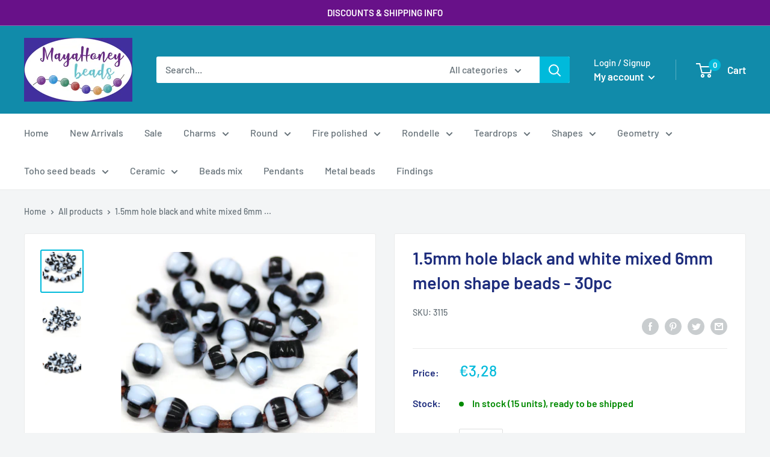

--- FILE ---
content_type: text/javascript
request_url: https://mayahoneybeads.com/cdn/shop/t/15/assets/custom.js?v=90373254691674712701587384151
body_size: -775
content:
//# sourceMappingURL=/cdn/shop/t/15/assets/custom.js.map?v=90373254691674712701587384151
